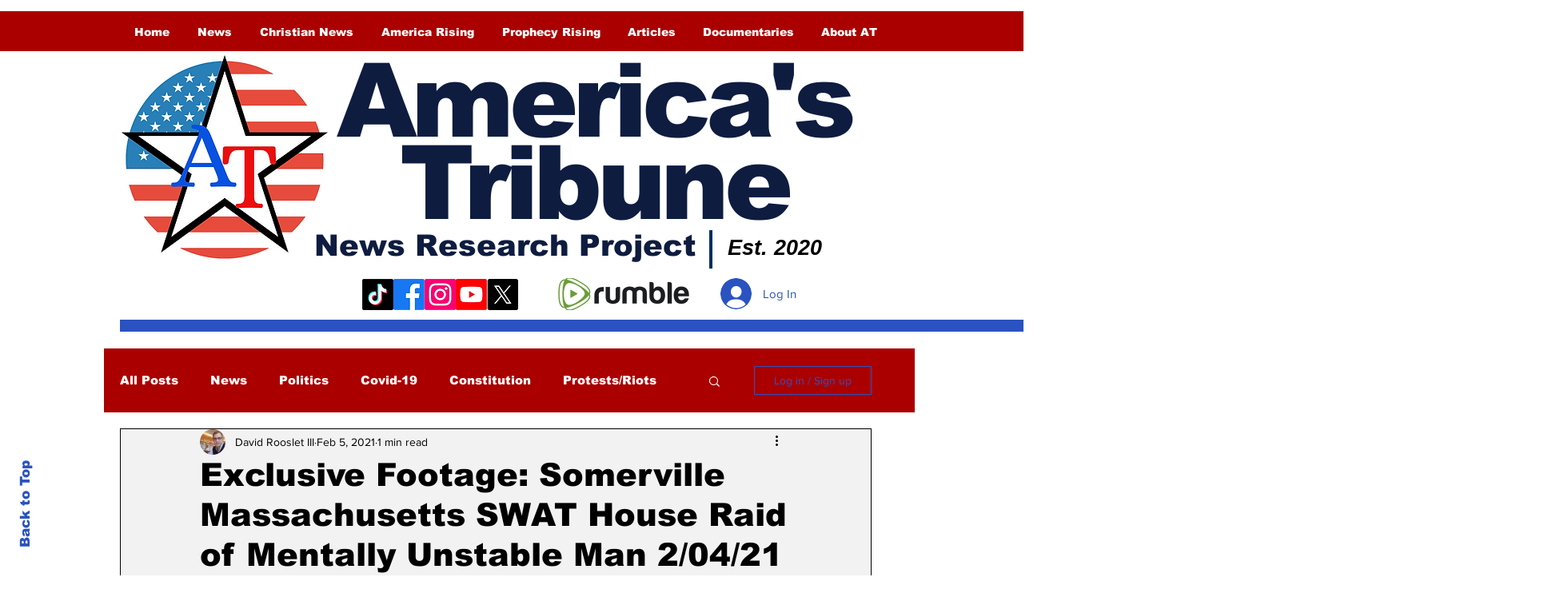

--- FILE ---
content_type: text/css; charset=utf-8
request_url: https://www.americastribune.com/_serverless/pro-gallery-css-v4-server/layoutCss?ver=2&id=c8psu-not-scoped&items=3309_1995_945%7C3412_1600_900%7C3489_1908_1079%7C3457_1837_890&container=746_740_320_720&options=gallerySizeType:px%7CenableInfiniteScroll:true%7CtitlePlacement:SHOW_ON_HOVER%7CimageMargin:20%7CgalleryLayout:0%7CisVertical:true%7CgallerySizePx:300%7CcubeType:fill%7CgalleryThumbnailsAlignment:none
body_size: -136
content:
#pro-gallery-c8psu-not-scoped [data-hook="item-container"][data-idx="0"].gallery-item-container{opacity: 1 !important;display: block !important;transition: opacity .2s ease !important;top: 0px !important;left: 0px !important;right: auto !important;height: 171px !important;width: 360px !important;} #pro-gallery-c8psu-not-scoped [data-hook="item-container"][data-idx="0"] .gallery-item-common-info-outer{height: 100% !important;} #pro-gallery-c8psu-not-scoped [data-hook="item-container"][data-idx="0"] .gallery-item-common-info{height: 100% !important;width: 100% !important;} #pro-gallery-c8psu-not-scoped [data-hook="item-container"][data-idx="0"] .gallery-item-wrapper{width: 360px !important;height: 171px !important;margin: 0 !important;} #pro-gallery-c8psu-not-scoped [data-hook="item-container"][data-idx="0"] .gallery-item-content{width: 360px !important;height: 171px !important;margin: 0px 0px !important;opacity: 1 !important;} #pro-gallery-c8psu-not-scoped [data-hook="item-container"][data-idx="0"] .gallery-item-hover{width: 360px !important;height: 171px !important;opacity: 1 !important;} #pro-gallery-c8psu-not-scoped [data-hook="item-container"][data-idx="0"] .item-hover-flex-container{width: 360px !important;height: 171px !important;margin: 0px 0px !important;opacity: 1 !important;} #pro-gallery-c8psu-not-scoped [data-hook="item-container"][data-idx="0"] .gallery-item-wrapper img{width: 100% !important;height: 100% !important;opacity: 1 !important;} #pro-gallery-c8psu-not-scoped [data-hook="item-container"][data-idx="1"].gallery-item-container{opacity: 1 !important;display: block !important;transition: opacity .2s ease !important;top: 0px !important;left: 380px !important;right: auto !important;height: 203px !important;width: 360px !important;} #pro-gallery-c8psu-not-scoped [data-hook="item-container"][data-idx="1"] .gallery-item-common-info-outer{height: 100% !important;} #pro-gallery-c8psu-not-scoped [data-hook="item-container"][data-idx="1"] .gallery-item-common-info{height: 100% !important;width: 100% !important;} #pro-gallery-c8psu-not-scoped [data-hook="item-container"][data-idx="1"] .gallery-item-wrapper{width: 360px !important;height: 203px !important;margin: 0 !important;} #pro-gallery-c8psu-not-scoped [data-hook="item-container"][data-idx="1"] .gallery-item-content{width: 360px !important;height: 203px !important;margin: 0px 0px !important;opacity: 1 !important;} #pro-gallery-c8psu-not-scoped [data-hook="item-container"][data-idx="1"] .gallery-item-hover{width: 360px !important;height: 203px !important;opacity: 1 !important;} #pro-gallery-c8psu-not-scoped [data-hook="item-container"][data-idx="1"] .item-hover-flex-container{width: 360px !important;height: 203px !important;margin: 0px 0px !important;opacity: 1 !important;} #pro-gallery-c8psu-not-scoped [data-hook="item-container"][data-idx="1"] .gallery-item-wrapper img{width: 100% !important;height: 100% !important;opacity: 1 !important;} #pro-gallery-c8psu-not-scoped [data-hook="item-container"][data-idx="2"].gallery-item-container{opacity: 1 !important;display: block !important;transition: opacity .2s ease !important;top: 191px !important;left: 0px !important;right: auto !important;height: 204px !important;width: 360px !important;} #pro-gallery-c8psu-not-scoped [data-hook="item-container"][data-idx="2"] .gallery-item-common-info-outer{height: 100% !important;} #pro-gallery-c8psu-not-scoped [data-hook="item-container"][data-idx="2"] .gallery-item-common-info{height: 100% !important;width: 100% !important;} #pro-gallery-c8psu-not-scoped [data-hook="item-container"][data-idx="2"] .gallery-item-wrapper{width: 360px !important;height: 204px !important;margin: 0 !important;} #pro-gallery-c8psu-not-scoped [data-hook="item-container"][data-idx="2"] .gallery-item-content{width: 360px !important;height: 204px !important;margin: 0px 0px !important;opacity: 1 !important;} #pro-gallery-c8psu-not-scoped [data-hook="item-container"][data-idx="2"] .gallery-item-hover{width: 360px !important;height: 204px !important;opacity: 1 !important;} #pro-gallery-c8psu-not-scoped [data-hook="item-container"][data-idx="2"] .item-hover-flex-container{width: 360px !important;height: 204px !important;margin: 0px 0px !important;opacity: 1 !important;} #pro-gallery-c8psu-not-scoped [data-hook="item-container"][data-idx="2"] .gallery-item-wrapper img{width: 100% !important;height: 100% !important;opacity: 1 !important;} #pro-gallery-c8psu-not-scoped [data-hook="item-container"][data-idx="3"]{display: none !important;} #pro-gallery-c8psu-not-scoped .pro-gallery-prerender{height:397px !important;}#pro-gallery-c8psu-not-scoped {height:397px !important; width:740px !important;}#pro-gallery-c8psu-not-scoped .pro-gallery-margin-container {height:397px !important;}#pro-gallery-c8psu-not-scoped .pro-gallery {height:397px !important; width:740px !important;}#pro-gallery-c8psu-not-scoped .pro-gallery-parent-container {height:397px !important; width:760px !important;}